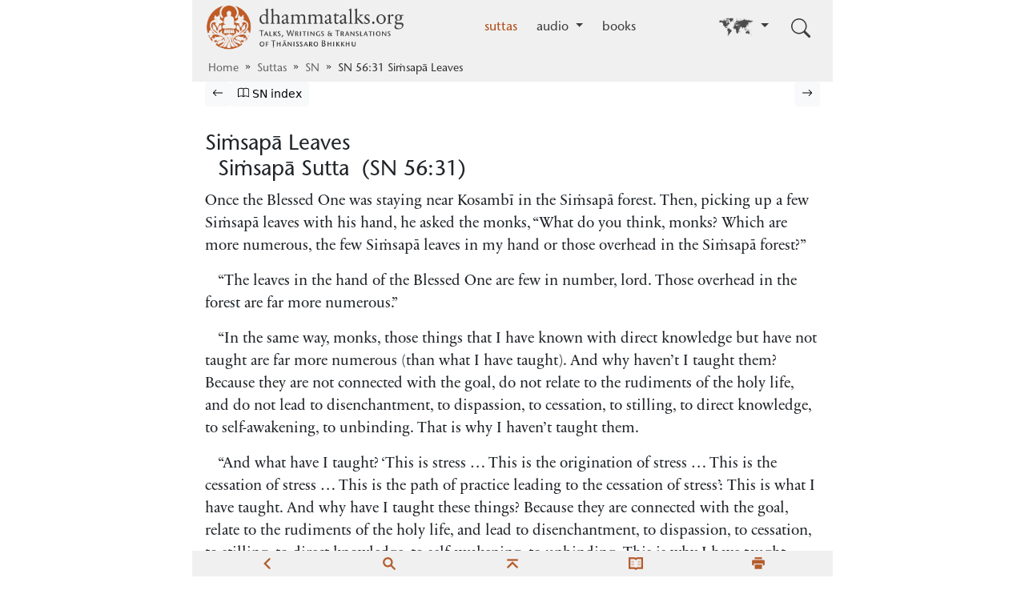

--- FILE ---
content_type: text/html
request_url: https://www.dhammatalks.org/suttas/SN/SN56_31.html
body_size: 3798
content:
<!DOCTYPE html>
<html lang="en">
    <head>
        <title>SN 56:31 Siṁsapā Leaves | Siṁsapā Sutta | sutta on dhammatalks.org</title>
<meta name="description" content="Theravada Buddhist Sutta from the P&#x101;li Canon"/>
    <meta charset="UTF-8" />
<meta name="viewport" content="width=device-width, initial-scale=1" />
<meta property="og:image" content="/static/images/fb-logo.png" />
<meta property="og:image:width" content="1200" />
<meta property="og:image:height" content="630" />

<link rel="shortcut icon" href="/static/images/favicon.ico" type="image/x-icon" />

<link rel="stylesheet" href="/static/css/styles-min.css?v=4" type="text/css" />
<script type="text/javascript" src="/static/js/bootstrap-lean.bundle.min.js?v=2"></script>

<!-- Google Analytics -->
<script>
  window.ga=window.ga||function(){(ga.q=ga.q||[]).push(arguments)};ga.l=+new Date;
  ga('create', 'UA-96749385-1', 'auto');
  ga('send', 'pageview');
</script>
<script async src='https://www.google-analytics.com/analytics.js'></script>
<!-- End Google Analytics -->


 
    <!-- <script src="/js/breadcrumbs.js"></script> -->
 
    <link rel="stylesheet" href="/static/css/suttas-min.css" type="text/css"/>
    
    <link rel="canonical" href="https://www.dhammatalks.org/suttas/SN/SN56_31.html" />
          <link rel="prev" href="https://www.dhammatalks.org/suttas/SN/SN56_30.html" />
      <link rel="next" href="https://www.dhammatalks.org/suttas/SN/SN56_32.html" />

  </head>
  <body class="d-flex flex-column min-vh-100">
    <a class="skip-link link-body-emphasis sans" href="#content">Skip to main content</a>
    <header id="navWrapper" class="container">
    <nav class="navbar navbar-expand-md" aria-label="Primary">
      <a class="navbar-brand me-2" href="/"><img src="/static/images/dto_logo_160x680.png" id="masthead" width="250" alt="" aria-hidden="true"/><span class="visually-hidden">dhammatalks.org</span></a>
    <button id="navbarToggle" class="nav-link navbar-toggler" type="button"
          data-bs-toggle="collapse" data-bs-target="#navbarSupportedContent"
          aria-controls="navbarSupportedContent" aria-expanded="false">
          <svg xmlns='http://www.w3.org/2000/svg' width="16" height="16" fill="currentColor" class="bi bi-menu" viewBox='0 0 30 30'>
  <path stroke='currentColor' stroke-linecap='round' stroke-miterlimit='10' stroke-width='2' d='M4 7h22M4 15h22M4 23h22'/>
</svg><span class="visually-hidden">Toggle navigation</span>
  </button>

  <div id="navbarSupportedContent" class="collapse navbar-collapse" data-bs-parent="#navWrapper">
    <ul class="navbar-nav flex-1">
              <li class="nav-item ms-md-auto">
      <a class="nav-link active"
         href="/suttas/">
         suttas
      </a>    </li>

    <li class="nav-item dropdown">
      <a class="nav-link dropdown-toggle"
         href="#"         role="button" data-bs-toggle="dropdown" aria-expanded="false"
>
         audio
      </a>              <ul class="dropdown-menu">
            <li><a class="dropdown-item" href="/audio/evening/">evening&nbsp;talks</a></li>

            <li><a class="dropdown-item" href="/audio/morning/">short&nbsp;morning&nbsp;talks</a></li>

            <li><a class="dropdown-item" href="/audio/lectures/">lectures</a></li>

            <li><a class="dropdown-item" href="/mp3_guidedMed_index.html">guided&nbsp;meditations</a></li>

            <li><a class="dropdown-item" href="/mp3_collections_index.html">talk&nbsp;collections</a></li>

            <li><a class="dropdown-item" href="/mp3_topical_index.html">other&nbsp;themes</a></li>

            <li><a class="dropdown-item" href="/chant_index.html">chants</a></li>

      </ul>

    </li>
        <li class="nav-item">
      <a class="nav-link"
         href="/books/">
         books
      </a>    </li>

      <li id="worldMap" class="nav-item dropdown ms-md-auto">
    <button class="nav-link dropdown-toggle" data-bs-toggle="dropdown" aria-controls="langSelector" aria-expanded="false">
      <img src="/static/images/world-map-silhouette3.png" width="44px" style="vertical-align:middle" aria-hidden="true" alt="" />
      <span class="visually-hidden">Go to other language</span></button>
    <ul id="langSelector" class="dropdown-menu dropdown-menu-md-start dropdown-menu-end">
            <li>
    <a class="dropdown-item active" lang="en" href="/" aria-current="true">
      English</a>
  </li>

      <li>
    <a class="dropdown-item" lang="th" href="/th/">
      ไทย</a>
  </li>

      <li>
    <a class="dropdown-item" lang="fr" href="/fr/">
      Français</a>
  </li>

      <li>
    <a class="dropdown-item" lang="es" href="/es/">
      Español</a>
  </li>

      <li>
    <a class="dropdown-item" lang="de" href="/de/">
      Deutsch</a>
  </li>

      <li>
    <a class="dropdown-item" lang="pt" href="/pt/">
      Português</a>
  </li>

      <li>
    <a class="dropdown-item" lang="ru" href="/ru/">
      Русский</a>
  </li>

      <li>
    <a class="dropdown-item" lang="fi" href="/fi/">
      Suomi</a>
  </li>

      <li>
    <a class="dropdown-item" lang="sv" href="/sv/">
      Svenska</a>
  </li>

      <li>
    <a class="dropdown-item" lang="uk" href="/uk/">
      Українська</a>
  </li>


    </ul>
  </li>


    </ul>
  </div><!-- end:navbar-collapse -->

  <button id="navSearchToggle" class="nav-link navbar-toggler ms-1" type="button"
          data-bs-toggle="collapse" data-bs-target="#navSearch"
          aria-controls="navSearch" aria-expanded="false" aria-label="Toggle search input">
          <svg xmlns="http://www.w3.org/2000/svg" width="16" height="16" fill="currentColor" class="bi bi-search" viewBox="0 0 16 16">
  <path d="M11.742 10.344a6.5 6.5 0 1 0-1.397 1.398h-.001q.044.06.098.115l3.85 3.85a1 1 0 0 0 1.415-1.414l-3.85-3.85a1 1 0 0 0-.115-.1zM12 6.5a5.5 5.5 0 1 1-11 0 5.5 5.5 0 0 1 11 0"/>
</svg>
  </button>

  <form id="navSearch" class="collapse" data-bs-parent="#navWrapper" action="/search/" method="get">
    <label for="navSearchInput"><span class="visually-hidden">Search: </span></label>
    <input id="navSearchInput" class="form-control my-2" type="search" name="q" placeholder="search..."/>
    <button class="btn btn-outline-primary align-baseline" type="submit"><span class="visually-hidden">Submit </span>Search</button>
  </form>
    </nav><!--end:nav wrapper-->
        <nav id="mainBreadcrumbs" class="breadcrumbs breadcrumbs-collapse" aria-label="Breadcrumb">
          <ol>
      	<li><a class="link-secondary" data-long-title="Home" aria-label="Home" href="/">Home</a></li>

    	<li><a class="link-secondary" data-long-title="Suttas" aria-label="Suttas" href="/suttas/">Suttas</a></li>

    	<li><a class="link-secondary short-title" data-long-title="Saṁyutta Nikāya" aria-label="Saṁyutta Nikāya" href="/suttas/SN/">SN</a></li>

    	<li class="current" aria-current="page"><span>SN 56:31 Siṁsapā Leaves </span></li>


          </ol>
        </nav>
    </header>
    <div class="container-xxl container-with-sidebar flex-grow-1">
  <nav class="d-flex gap-2 toolbar "
       aria-labelledby="bookNavHeading">
    <h2 id="bookNavHeading" class="visually-hidden">Browse Suttas</h2>

          <a href="/suttas/SN/SN56_30.html"         class="btn btn-light btn-sm">
             <svg xmlns="http://www.w3.org/2000/svg" width="16" height="16" fill="currentColor" aria-hidden=true class=" bi bi-arrow-left" viewBox="0 0 16 16">
  <path fill-rule="evenodd" d="M15 8a.5.5 0 0 0-.5-.5H2.707l3.147-3.146a.5.5 0 1 0-.708-.708l-4 4a.5.5 0 0 0 0 .708l4 4a.5.5 0 0 0 .708-.708L2.707 8.5H14.5A.5.5 0 0 0 15 8"/>
</svg><span class="visually-hidden">Previous page</span></a>

    <a href="/suttas/SN/"
       class="btn btn-light btn-sm text-truncate">
            <svg xmlns="http://www.w3.org/2000/svg" width="16" height="16" fill="currentColor" aria-hidden=true class=" bi bi-book" viewBox="0 0 16 16">
  <path d="M1 2.828c.885-.37 2.154-.769 3.388-.893 1.33-.134 2.458.063 3.112.752v9.746c-.935-.53-2.12-.603-3.213-.493-1.18.12-2.37.461-3.287.811zm7.5-.141c.654-.689 1.782-.886 3.112-.752 1.234.124 2.503.523 3.388.893v9.923c-.918-.35-2.107-.692-3.287-.81-1.094-.111-2.278-.039-3.213.492zM8 1.783C7.015.936 5.587.81 4.287.94c-1.514.153-3.042.672-3.994 1.105A.5.5 0 0 0 0 2.5v11a.5.5 0 0 0 .707.455c.882-.4 2.303-.881 3.68-1.02 1.409-.142 2.59.087 3.223.877a.5.5 0 0 0 .78 0c.633-.79 1.814-1.019 3.222-.877 1.378.139 2.8.62 3.681 1.02A.5.5 0 0 0 16 13.5v-11a.5.5 0 0 0-.293-.455c-.952-.433-2.48-.952-3.994-1.105C10.413.809 8.985.936 8 1.783"/>
</svg><span class="visually-hidden">Go to Saṁyutta Nikāya index</span><span aria-hidden="true"> SN index</span>
    </a>
          <a href="/suttas/SN/SN56_32.html"         class="btn btn-light btn-sm ms-auto">    <svg id="arrow-right" xmlns="http://www.w3.org/2000/svg" width="16" height="16" fill="currentColor" aria-hidden=true class=" bi bi-arrow-right" viewBox="0 0 16 16">
  <path fill-rule="evenodd" d="M1 8a.5.5 0 0 1 .5-.5h11.793l-3.147-3.146a.5.5 0 0 1 .708-.708l4 4a.5.5 0 0 1 0 .708l-4 4a.5.5 0 0 1-.708-.708L13.293 8.5H1.5A.5.5 0 0 1 1 8"/>
</svg><span class="visually-hidden">Next page</span>
      </a>

  </nav>
      <main id="content" class="container px-0">
    <div class="sidebar_left sutta">
    <!--<a href="#container" title="top of page"><img src="/static/images/actions/go-top-symbolic-light.png" /></a><br />-->
    <!--<a href="/suttas/index.html" title="suttas home"><img src="/static/images/actions/go-home-symbolic-light.png" /></a><br />-->
    <!--<a href="/search.html" title="search"><img src="/static/images/actions/search-symbolic-light.png" /></a><br />-->
    <!--<a href="#" onclick="javascript:history.go(-1);return true;" class="ui-btn clickable" title="back to previous page"><img src="/static/images/actions/go-previous-symbolic-light.png" /></a><br />-->
    <!--<a href="#" onclick="window.print();return false;" class="ui-btn clickable" title="print"><img src="/static/images/actions/document-print-symbolic-light.png" /></a><br />-->
    <!--<a href="/suttas/glossary.html" title="glossary"><img src="/static/images/actions/glossary-symbolic-light.png" /></a><br />-->
    <!--<a href="#nav-footer-wrapper" title="bottom of page"><img src="/static/images/actions/go-bottom-symbolic-light.png" /></a><br />-->
  </div>
 

  <div id="sutta">
  
              <h1 id="SN56.31">Siṁsapā Leaves<br>
                Siṁsapā Sutta  (SN 56:31)</h1>
              <p>Once the Blessed One was staying near Kosambī in the Siṁsapā forest. Then, picking up a few Siṁsapā leaves with his hand, he asked the monks, “What do you think, monks? Which are more numerous, the few Siṁsapā leaves in my hand or those overhead in the Siṁsapā forest?”</p>
              <p>“The leaves in the hand of the Blessed One are few in number, lord. Those overhead in the forest are far more numerous.”</p>
              <p>“In the same way, monks, those things that I have known with direct knowledge but have not taught are far more numerous (than what I have taught). And why haven’t I taught them? Because they are not connected with the goal, do not relate to the rudiments of the holy life, and do not lead to disenchantment, to dispassion, to cessation, to stilling, to direct knowledge, to self-awakening, to unbinding. That is why I haven’t taught them.</p>
              <p>“And what have I taught? ‘This is stress … This is the origination of stress … This is the cessation of stress … This is the path of practice leading to the cessation of stress’: This is what I have taught. And why have I taught these things? Because they are connected with the goal, relate to the rudiments of the holy life, and lead to disenchantment, to dispassion, to cessation, to stilling, to direct knowledge, to self-awakening, to unbinding. This is why I have taught them.</p>
              <p>“Therefore your duty is the contemplation, ‘This is stress … This is the origination of stress … This is the cessation of stress.’ Your duty is the contemplation, ‘This is the path of practice leading to the cessation of stress.’”</p>
      </div><!--end:sutta-->
    
      </main>
    </div>
        <div class="footer container">
      <ul>
        <li><a href="#" onclick="javascript:history.go(-1);return true;" class="ui-btn clickable" title="back"><img src="/static/images/actions/go-previous-symbolic-orange.png" width="18px" /></a><br /></li>
        <!--<li><a href="/suttas/index.html" title="suttas home"><img src="/static/images/actions/go-home-symbolic-orange.png" width="18px" /></a><br /></li>-->
        <li><a href="/search.html" title="search"><img src="/static/images/actions/search-symbolic-orange.png" width="18px" /></a><br /></li>
        <li><a href="#" title="top"><img src="/static/images/actions/go-top-symbolic-orange.png" width="18px" /></a><br /></li>
        <li><a href="/suttas/glossary.html" title="glossary"><img src="/static/images/actions/glossary-symbolic-orange.png" width="18px" /></a><br /></li>
        <li><a href="#" onclick="window.print();return false;" class="ui-btn clickable" title="print"><img src="/static/images/actions/document-print-symbolic-orange.png" width="18px" /></a><br /></li>
      </ul>
  </div><!--end:nav-footer-wrapper-->



      <!-------ALL SCRIPTS BELOW HERE-------->
      
  </body>
</html>

--- FILE ---
content_type: text/css
request_url: https://www.dhammatalks.org/static/css/suttas-min.css
body_size: 1663
content:
:where(#content) html,:where(#content) body,:where(#content) div,:where(#content) span,:where(#content) applet,:where(#content) object,:where(#content) iframe,:where(#content) h1,:where(#content) h2,:where(#content) h3,:where(#content) h4,:where(#content) h5,:where(#content) h6,:where(#content) p,:where(#content) blockquote,:where(#content) pre,:where(#content) a,:where(#content) abbr,:where(#content) acronym,:where(#content) address,:where(#content) big,:where(#content) cite,:where(#content) code,:where(#content) del,:where(#content) dfn,:where(#content) em,:where(#content) img,:where(#content) ins,:where(#content) kbd,:where(#content) q,:where(#content) s,:where(#content) samp,:where(#content) small,:where(#content) strike,:where(#content) strong,:where(#content) sub,:where(#content) tt,:where(#content) var,:where(#content) b,:where(#content) u,:where(#content) i,:where(#content) center,:where(#content) dl,:where(#content) dt,:where(#content) dd,:where(#content) ol,:where(#content) ul,:where(#content) li,:where(#content) fieldset,:where(#content) form,:where(#content) label,:where(#content) legend,:where(#content) table,:where(#content) caption,:where(#content) tbody,:where(#content) tfoot,:where(#content) thead,:where(#content) tr,:where(#content) th,:where(#content) td,:where(#content) article,:where(#content) aside,:where(#content) canvas,:where(#content) details,:where(#content) embed,:where(#content) figure,:where(#content) figcaption,:where(#content) footer,:where(#content) header,:where(#content) hgroup,:where(#content) menu,:where(#content) nav,:where(#content) output,:where(#content) ruby,:where(#content) section,:where(#content) summary,:where(#content) time,:where(#content) mark,:where(#content) audio,:where(#content) video{margin:0;padding:0;border:0;font-size:100%;font:inherit}:where(#content) #content{line-height:1.2em;font-size:1.2em;font-family:"SabonNext",serif}:where(#content) .introquote,:where(#content) #copyright,:where(#content) .titlepage{margin:0 12%}:where(#content) .khudtexts .titlepage{margin:0 4%}:where(#content) .newspaper{font-size:.9em;font-style:italic;margin:6% 18% 0 18%;text-align:justify}:where(#content) h1,:where(#content) .h1{font-family:"SabonNext_DP",serif;font-size:1.5em;font-style:italic;font-weight:normal;letter-spacing:0;line-height:1.5em;margin:0 4%;margin-bottom:2.5%;padding:0;text-align:left;text-indent:0;text-transform:none}:where(#content) h2,:where(#content) .h2{font-family:"StoneSans_SC",sans-serif;font-size:1.05em;font-style:normal;letter-spacing:0;margin:1em 4%;padding:0;text-align:left;text-indent:0}:where(#content) h3,:where(#content) .h3{font-size:1em;font-style:italic;font-weight:normal;letter-spacing:.1em;margin:1.2em 4% .6em 4%;text-align:left}:where(#content) h2.intro,:where(#content) .h2.intro{font-size:1.2em;font-style:normal;letter-spacing:.05em;margin:3% 0;text-align:center;text-indent:0}:where(#content) h1.chap,:where(#content) h2.chap,:where(#content) h3.chap{font-family:"StoneSans_SC",sans-serif;font-size:1.5em;font-style:normal;font-weight:normal;letter-spacing:0;line-height:1em;margin:0 4% 0 4%;text-align:center;text-indent:0;text-transform:none}:where(#content) .chap+.h1{padding-top:5%}:where(#content) h1+p,:where(#content) h2+p,:where(#content) h3+p{page-break-inside:avoid}:where(#content) #glossary h2{padding-left:4%}:where(#content) .titlepage h2{font-family:"SabonNext_DP",serif;font-size:2em;font-style:normal;font-variant:normal;font-weight:normal;letter-spacing:.05em;line-height:1em;margin:0 0 6% 0;text-align:center;text-transform:uppercase}:where(#content) .khudtexts .titlepage h2,:where(#content) .khudtexts .titlepage h3,:where(#content) .khudtexts .titlepage h4,:where(#content) .khudtexts .titlepage h5,:where(#content) .khudtexts .titlepage h6{text-align:right}:where(#content) .khudtexts .titlepage h2{font-size:2.4em;font-style:italic;letter-spacing:0;line-height:1.2em;margin:0 0 1% 0;text-transform:none}:where(#content) .titlepage h3{font-family:"SabonNext_DP",serif;font-size:1.2em;font-style:normal;letter-spacing:.1em;line-height:1em;margin:0;text-align:center;text-transform:uppercase;font-weight:normal}:where(#content) .khudtexts .titlepage h3{font-size:1.4em;letter-spacing:0;margin:0 0 12% 0;text-transform:none}:where(#content) .hfltexts .titlepage h3{font-family:"StoneSans_SC",sans-serif;font-size:1em;text-transform:none}:where(#content) .titlepage h4{font-family:"SabonNext_DP",serif;font-size:1.2em;font-style:normal;letter-spacing:.1em;line-height:1em;margin:12% 0 0 0;text-align:center;text-transform:none}:where(#content) .khudtexts .titlepage h4{font-family:"StoneSans_SC",sans-serif;font-size:1em;letter-spacing:.05em;margin:0 0 1.2% 0}:where(#content) .khudtexts .titlepage h5{font-size:1.2em;margin:.4em 0}:where(#content) .khudtexts .titlepage h6{font-size:.9em;font-style:italic;margin:2em 0}:where(#content) #maintitlepage h4+h4,:where(#content) .titlepage h4+h4{font-size:1.6em;letter-spacing:0;margin-bottom:12%;margin-top:4%;text-transform:uppercase}:where(#content) .khudtexts .titlepage h4+h4{text-transform:none}:where(#content) #maintitlepage h4+h3,:where(#content) .titlepage h4+h3{font-size:1.2em;margin-bottom:4%;text-transform:none}:where(#content) #maintitlepage h5,:where(#content) .titlepage h5{font-family:"SabonNext_DP",serif;font-size:1.6em;font-style:italic;letter-spacing:.025em;line-height:1em;margin:0;text-align:center}:where(#content) #maintitlepage h5+h5,:where(#content) .titlepage h5+h5{font-size:1.5em;margin-top:4%}:where(#content) p,:where(#content) p+p{margin:.4em 0;text-indent:4%}:where(#content) .first{margin-top:1.2em}:where(#content) .theraSubTitle{text-align:center}:where(#content) .itiSecPP{margin-top:1em;text-indent:0}:where(#content) .littlefirst{margin-top:.6em}:where(#content) .iblock{margin:.8em 4%}:where(#content) .iblock p{margin:0}:where(#content) .block{margin:.8em 4%}:where(#content) .block p{margin:.4em 0;text-indent:0}:where(#content) .bblock{margin:.8em 8%}:where(#content) .bblock p{margin:.4em 0;text-indent:0}:where(#content) .hblock{margin:.8em 8%}:where(#content) .hblock p{margin:.4em 0;text-indent:-4%}:where(#content) .no-i-block{margin:.8em 4%}:where(#content) .no-i-block p{margin:0;text-indent:0}:where(#content) .dblock{margin:.8em 8%}:where(#content) .dblock p{margin:0;text-indent:0}:where(#content) .hdblock{margin:.8em 8%}:where(#content) .hdblock p{margin:0;text-indent:0}:where(#content) .hdblock p.hang{margin-left:-4%}:where(#content) .hdblock p.add{margin-top:.4em}:where(#content) .sq-list{margin:.6em 0}:where(#content) .sq-list p{margin:0}:where(#content) .pbreak{margin:.8em 0}:where(#content) .note{font-size:.85em;margin:.6em 4%}:where(#content) .note p{margin:0}:where(#content) .note p.notetitle{font-family:"StoneSans_SC",sans-serif;font-size:1.2em;letter-spacing:.1em;margin-bottom:1.2%;margin-top:2.4%;text-indent:0}:where(#content) p.seealso{font-size:.9em;font-style:italic;margin-top:.8em}:where(#content) .signatures{font-size:1.1em;font-style:italic;margin-bottom:0;margin-top:1em;text-indent:40%}:where(#content) .signatures+.signatures{margin-bottom:1em;margin-top:0}:where(#content) .address{font-family:"StoneSans_SC",sans-serif;font-size:.6em;font-style:normal;margin:1.2em 4%;text-indent:0;text-transform:uppercase}:where(#content) .address p{letter-spacing:.1em;line-height:1em;margin-top:0;text-indent:40%}:where(#content) #glossary p{margin-bottom:.4em;text-indent:4%}:where(#content) .suttaCite{font-style:italic;margin-left:50%;margin-top:.6em}:where(#content) em{font-style:italic}:where(#content) .small-caps{font-variant:small-caps}:where(#content) strong{font-weight:bold}:where(#content) .fn{font-size:.6em;vertical-align:.4em}:where(#content) .lc{text-transform:lowercase}:where(#content) .normal{font-style:normal}:where(#content) .smallcaps{font-variant:small-caps}:where(#content) p.stars{letter-spacing:.5em;margin-bottom:.6em;margin-top:1em;text-align:center;text-indent:0}:where(#content) p.verse_stars{letter-spacing:.5em;margin:1em 0 .6em 0;text-align:left;text-indent:8%}:where(#content) #abbreviations table{margin-left:6%;margin-right:auto}:where(#content) #abbreviations td+td{padding:.2em 0 .2em 6%}:where(#content) #abbreviations td{font-style:italic}:where(#content) #abbreviations p{font-style:italic;margin:.6em 0;text-align:justify;text-indent:0}:where(#content) #abbreviations h1{text-align:center}:where(#content) .bibliography{margin:0 6%}:where(#content) .bibliography p{font-size:12pt;margin:.5em 0;text-indent:-2%}:where(#content) .bibliography p.block{margin:1.5em -2%;text-indent:0}:where(#content) .verse{margin:.8em 8%;text-indent:0}:where(#content) .normal{font-style:normal}:where(#content) .verse-add{margin-top:.4em;text-indent:0}:where(#content) .verse p{margin:0;padding-left:2em;text-align:initial;text-indent:-2em}:where(#content) p.vspk{font-style:italic;margin-bottom:.1em;text-indent:-2.6em}:where(#content) p.vspk,:where(#content) div.vspk{margin-bottom:.1em;text-indent:-2.6em;font-style:italic}:where(#content) .verse pre{tab-size:2.5em;white-space:pre-wrap;margin-top:.6em;margin-bottom:.6em}:where(#content) p.vspk+pre,:where(#content) div.vspk+pre{margin-top:.3em}:where(#content) .verse :first-child{margin-top:0}:where(#content) .verse :last-child{margin-bottom:0}:where(#content) p.v1{padding-left:6%;text-indent:-2%}:where(#content) p.v2{padding-left:10%;text-indent:-2%}:where(#content) p.v3{padding-left:14%;text-indent:-2%}:where(#content) p.v4{padding-left:18%;text-indent:-2%}:where(#content) p.v5{padding-left:22%;text-indent:-2%}:where(#content) p.v6{padding-left:26%;text-indent:-2%}:where(#content) p.v7{padding-left:30%;text-indent:-2%}:where(#content) p.v8{padding-left:34%;text-indent:-2%}:where(#content) div.block div.verse{margin:.6em 4%}:where(#content) #copyright{font-size:.9em}:where(#content) #copyright p{font-size:.9em;margin:0;text-align:left;text-indent:0}:where(#content) #copyright h2{font-family:"TheMix 4-SemiLight Caps",sans-serif;font-size:.9em;font-style:normal;letter-spacing:.1em;margin:0 0 .3em 0;text-align:left;text-indent:-4%}:where(#content) #copyright p+h2{margin-top:.6em}
